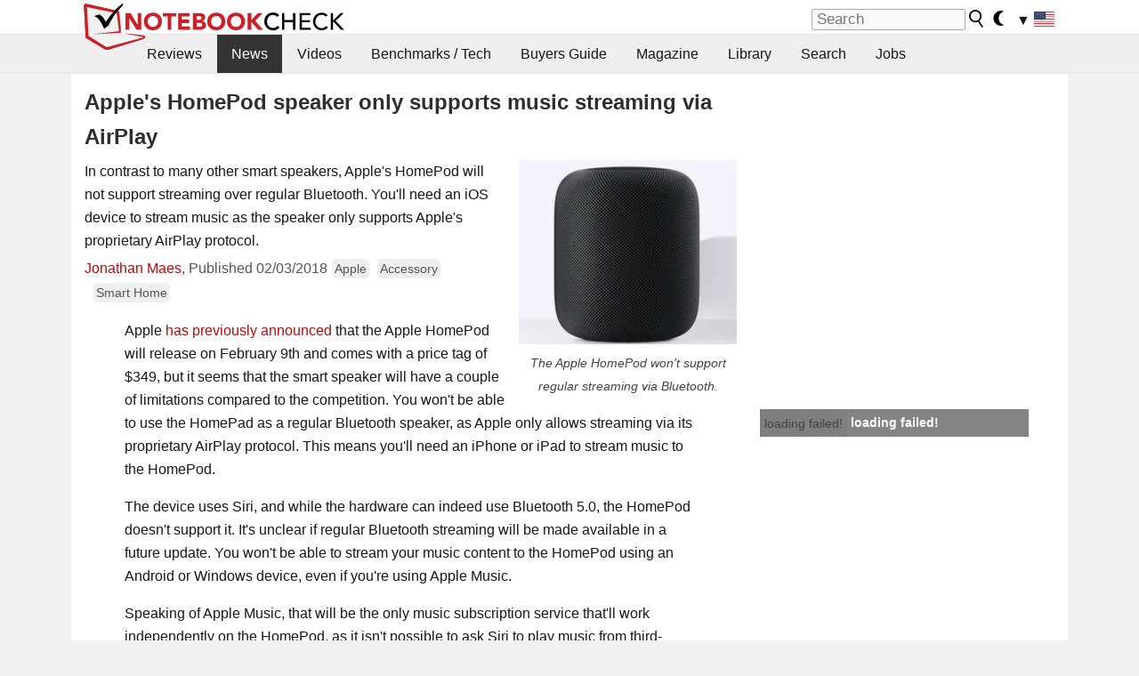

--- FILE ---
content_type: application/javascript; charset=utf-8
request_url: https://fundingchoicesmessages.google.com/f/AGSKWxV7yeQZ1BxmSx6-yONEGHHuJxNaLAyJctrduaCVnHOPBaPP57WXAqNR7cqqU3K7ra4QzwkLC_tFDRe8nX1HpxqaXIBliH_0MW2x3GQtD9r5gqOb_HG5is98cO3MrtbzEzkdXvvMWsPsh9YLY6XkMo4NtvpN7cLp54jjbeHGYLmx3mgOy1OzB-auUgW7/_-120x600-_ad_sense//relevance_ad./adzerk2_/sponsors/sponsors.
body_size: -1288
content:
window['04735358-b0f4-444f-95db-19fc3e2d2d82'] = true;